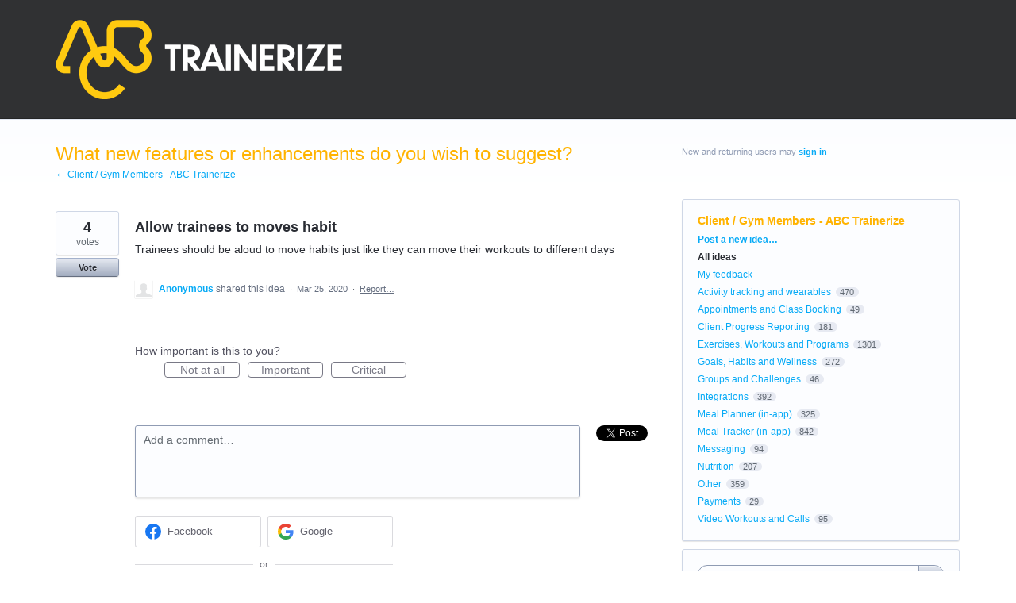

--- FILE ---
content_type: application/javascript; charset=utf-8
request_url: https://by2.uservoice.com/t2/141165/portal/track.js?_=1769006477621&s=0&c=__uvSessionData0
body_size: 8
content:
__uvSessionData0({"uvts":"396cecb4-bc6c-4f7b-6309-45a01d1ac603"});